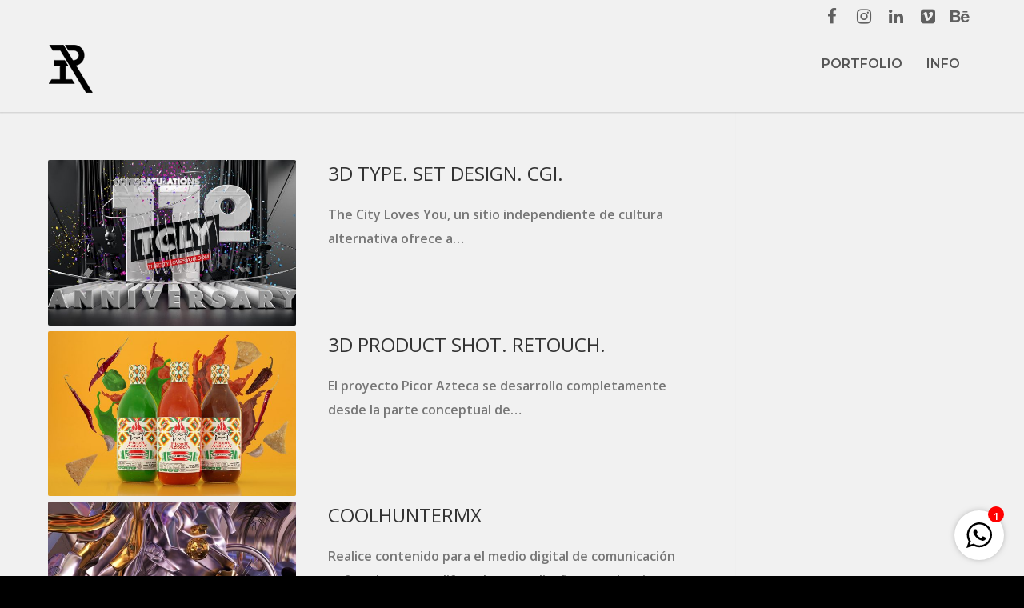

--- FILE ---
content_type: text/html; charset=UTF-8
request_url: https://www.ripa.mx/portfolio_filter/3d-set-design/
body_size: 49246
content:
<!doctype html>
<html lang="en">
<head>		
<!-- Google tag (gtag.js) -->
<script async src="https://www.googletagmanager.com/gtag/js?id=G-44Q3NR4RCW"></script>
<script>
  window.dataLayer = window.dataLayer || [];
  function gtag(){dataLayer.push(arguments);}
  gtag('js', new Date());

  gtag('config', 'G-44Q3NR4RCW');
</script>	
	
<meta http-equiv="Content-Type" content="text/html; charset=UTF-8" />
<!-- Mobile Specific Metas & Favicons -->
<meta name="viewport" content="width=device-width, initial-scale=1, maximum-scale=1, user-scalable=0"><link rel="shortcut icon" href="https://www.ripa.mx/wp-content/uploads/2020/10/favicon-1.png"><link rel="apple-touch-icon" href="https://www.ripa.mx/wp-content/uploads/2020/10/ripa-57.png"><link rel="apple-touch-icon" sizes="120x120" href="https://www.ripa.mx/wp-content/uploads/2020/10/ripa120.png"><link rel="apple-touch-icon" sizes="76x76" href="https://www.ripa.mx/wp-content/uploads/2020/10/ripa76.png"><link rel="apple-touch-icon" sizes="152x152" href="https://www.ripa.mx/wp-content/uploads/2020/10/ripa.png"><!-- WordPress Stuff -->
<title>3D SET DESIGN &#8211; EDGAR RIPA</title>
                        <script>
                            /* You can add more configuration options to webfontloader by previously defining the WebFontConfig with your options */
                            if ( typeof WebFontConfig === "undefined" ) {
                                WebFontConfig = new Object();
                            }
                            WebFontConfig['google'] = {families: ['Montserrat:100,200,300,400,500,600,700,800,900,100italic,200italic,300italic,400italic,500italic,600italic,700italic,800italic,900italic', 'Open+Sans:300,400,600,700,800,300italic,400italic,600italic,700italic,800italic']};

                            (function() {
                                var wf = document.createElement( 'script' );
                                wf.src = 'https://www.ripa.mx/wp-content/themes/unicon/framework/admin/ReduxCore/assets/js/webfont.js';
                                wf.type = 'text/javascript';
                                wf.async = 'true';
                                var s = document.getElementsByTagName( 'script' )[0];
                                s.parentNode.insertBefore( wf, s );
                            })();
                        </script>
                        <meta name='robots' content='max-image-preview:large' />
	<style>img:is([sizes="auto" i], [sizes^="auto," i]) { contain-intrinsic-size: 3000px 1500px }</style>
	<link rel="alternate" type="application/rss+xml" title="EDGAR RIPA &raquo; Feed" href="https://www.ripa.mx/feed/" />
<link rel="alternate" type="application/rss+xml" title="EDGAR RIPA &raquo; Comments Feed" href="https://www.ripa.mx/comments/feed/" />
<link rel="alternate" type="application/rss+xml" title="EDGAR RIPA &raquo; 3D SET DESIGN Portfolio Filter Feed" href="https://www.ripa.mx/portfolio_filter/3d-set-design/feed/" />
<script type="text/javascript">
/* <![CDATA[ */
window._wpemojiSettings = {"baseUrl":"https:\/\/s.w.org\/images\/core\/emoji\/16.0.1\/72x72\/","ext":".png","svgUrl":"https:\/\/s.w.org\/images\/core\/emoji\/16.0.1\/svg\/","svgExt":".svg","source":{"concatemoji":"https:\/\/www.ripa.mx\/wp-includes\/js\/wp-emoji-release.min.js?ver=6.8.3"}};
/*! This file is auto-generated */
!function(s,n){var o,i,e;function c(e){try{var t={supportTests:e,timestamp:(new Date).valueOf()};sessionStorage.setItem(o,JSON.stringify(t))}catch(e){}}function p(e,t,n){e.clearRect(0,0,e.canvas.width,e.canvas.height),e.fillText(t,0,0);var t=new Uint32Array(e.getImageData(0,0,e.canvas.width,e.canvas.height).data),a=(e.clearRect(0,0,e.canvas.width,e.canvas.height),e.fillText(n,0,0),new Uint32Array(e.getImageData(0,0,e.canvas.width,e.canvas.height).data));return t.every(function(e,t){return e===a[t]})}function u(e,t){e.clearRect(0,0,e.canvas.width,e.canvas.height),e.fillText(t,0,0);for(var n=e.getImageData(16,16,1,1),a=0;a<n.data.length;a++)if(0!==n.data[a])return!1;return!0}function f(e,t,n,a){switch(t){case"flag":return n(e,"\ud83c\udff3\ufe0f\u200d\u26a7\ufe0f","\ud83c\udff3\ufe0f\u200b\u26a7\ufe0f")?!1:!n(e,"\ud83c\udde8\ud83c\uddf6","\ud83c\udde8\u200b\ud83c\uddf6")&&!n(e,"\ud83c\udff4\udb40\udc67\udb40\udc62\udb40\udc65\udb40\udc6e\udb40\udc67\udb40\udc7f","\ud83c\udff4\u200b\udb40\udc67\u200b\udb40\udc62\u200b\udb40\udc65\u200b\udb40\udc6e\u200b\udb40\udc67\u200b\udb40\udc7f");case"emoji":return!a(e,"\ud83e\udedf")}return!1}function g(e,t,n,a){var r="undefined"!=typeof WorkerGlobalScope&&self instanceof WorkerGlobalScope?new OffscreenCanvas(300,150):s.createElement("canvas"),o=r.getContext("2d",{willReadFrequently:!0}),i=(o.textBaseline="top",o.font="600 32px Arial",{});return e.forEach(function(e){i[e]=t(o,e,n,a)}),i}function t(e){var t=s.createElement("script");t.src=e,t.defer=!0,s.head.appendChild(t)}"undefined"!=typeof Promise&&(o="wpEmojiSettingsSupports",i=["flag","emoji"],n.supports={everything:!0,everythingExceptFlag:!0},e=new Promise(function(e){s.addEventListener("DOMContentLoaded",e,{once:!0})}),new Promise(function(t){var n=function(){try{var e=JSON.parse(sessionStorage.getItem(o));if("object"==typeof e&&"number"==typeof e.timestamp&&(new Date).valueOf()<e.timestamp+604800&&"object"==typeof e.supportTests)return e.supportTests}catch(e){}return null}();if(!n){if("undefined"!=typeof Worker&&"undefined"!=typeof OffscreenCanvas&&"undefined"!=typeof URL&&URL.createObjectURL&&"undefined"!=typeof Blob)try{var e="postMessage("+g.toString()+"("+[JSON.stringify(i),f.toString(),p.toString(),u.toString()].join(",")+"));",a=new Blob([e],{type:"text/javascript"}),r=new Worker(URL.createObjectURL(a),{name:"wpTestEmojiSupports"});return void(r.onmessage=function(e){c(n=e.data),r.terminate(),t(n)})}catch(e){}c(n=g(i,f,p,u))}t(n)}).then(function(e){for(var t in e)n.supports[t]=e[t],n.supports.everything=n.supports.everything&&n.supports[t],"flag"!==t&&(n.supports.everythingExceptFlag=n.supports.everythingExceptFlag&&n.supports[t]);n.supports.everythingExceptFlag=n.supports.everythingExceptFlag&&!n.supports.flag,n.DOMReady=!1,n.readyCallback=function(){n.DOMReady=!0}}).then(function(){return e}).then(function(){var e;n.supports.everything||(n.readyCallback(),(e=n.source||{}).concatemoji?t(e.concatemoji):e.wpemoji&&e.twemoji&&(t(e.twemoji),t(e.wpemoji)))}))}((window,document),window._wpemojiSettings);
/* ]]> */
</script>
<style id='wp-emoji-styles-inline-css' type='text/css'>

	img.wp-smiley, img.emoji {
		display: inline !important;
		border: none !important;
		box-shadow: none !important;
		height: 1em !important;
		width: 1em !important;
		margin: 0 0.07em !important;
		vertical-align: -0.1em !important;
		background: none !important;
		padding: 0 !important;
	}
</style>
<link rel='stylesheet' id='wp-block-library-css' href='https://www.ripa.mx/wp-includes/css/dist/block-library/style.min.css?ver=6.8.3' type='text/css' media='all' />
<style id='classic-theme-styles-inline-css' type='text/css'>
/*! This file is auto-generated */
.wp-block-button__link{color:#fff;background-color:#32373c;border-radius:9999px;box-shadow:none;text-decoration:none;padding:calc(.667em + 2px) calc(1.333em + 2px);font-size:1.125em}.wp-block-file__button{background:#32373c;color:#fff;text-decoration:none}
</style>
<style id='global-styles-inline-css' type='text/css'>
:root{--wp--preset--aspect-ratio--square: 1;--wp--preset--aspect-ratio--4-3: 4/3;--wp--preset--aspect-ratio--3-4: 3/4;--wp--preset--aspect-ratio--3-2: 3/2;--wp--preset--aspect-ratio--2-3: 2/3;--wp--preset--aspect-ratio--16-9: 16/9;--wp--preset--aspect-ratio--9-16: 9/16;--wp--preset--color--black: #000000;--wp--preset--color--cyan-bluish-gray: #abb8c3;--wp--preset--color--white: #ffffff;--wp--preset--color--pale-pink: #f78da7;--wp--preset--color--vivid-red: #cf2e2e;--wp--preset--color--luminous-vivid-orange: #ff6900;--wp--preset--color--luminous-vivid-amber: #fcb900;--wp--preset--color--light-green-cyan: #7bdcb5;--wp--preset--color--vivid-green-cyan: #00d084;--wp--preset--color--pale-cyan-blue: #8ed1fc;--wp--preset--color--vivid-cyan-blue: #0693e3;--wp--preset--color--vivid-purple: #9b51e0;--wp--preset--gradient--vivid-cyan-blue-to-vivid-purple: linear-gradient(135deg,rgba(6,147,227,1) 0%,rgb(155,81,224) 100%);--wp--preset--gradient--light-green-cyan-to-vivid-green-cyan: linear-gradient(135deg,rgb(122,220,180) 0%,rgb(0,208,130) 100%);--wp--preset--gradient--luminous-vivid-amber-to-luminous-vivid-orange: linear-gradient(135deg,rgba(252,185,0,1) 0%,rgba(255,105,0,1) 100%);--wp--preset--gradient--luminous-vivid-orange-to-vivid-red: linear-gradient(135deg,rgba(255,105,0,1) 0%,rgb(207,46,46) 100%);--wp--preset--gradient--very-light-gray-to-cyan-bluish-gray: linear-gradient(135deg,rgb(238,238,238) 0%,rgb(169,184,195) 100%);--wp--preset--gradient--cool-to-warm-spectrum: linear-gradient(135deg,rgb(74,234,220) 0%,rgb(151,120,209) 20%,rgb(207,42,186) 40%,rgb(238,44,130) 60%,rgb(251,105,98) 80%,rgb(254,248,76) 100%);--wp--preset--gradient--blush-light-purple: linear-gradient(135deg,rgb(255,206,236) 0%,rgb(152,150,240) 100%);--wp--preset--gradient--blush-bordeaux: linear-gradient(135deg,rgb(254,205,165) 0%,rgb(254,45,45) 50%,rgb(107,0,62) 100%);--wp--preset--gradient--luminous-dusk: linear-gradient(135deg,rgb(255,203,112) 0%,rgb(199,81,192) 50%,rgb(65,88,208) 100%);--wp--preset--gradient--pale-ocean: linear-gradient(135deg,rgb(255,245,203) 0%,rgb(182,227,212) 50%,rgb(51,167,181) 100%);--wp--preset--gradient--electric-grass: linear-gradient(135deg,rgb(202,248,128) 0%,rgb(113,206,126) 100%);--wp--preset--gradient--midnight: linear-gradient(135deg,rgb(2,3,129) 0%,rgb(40,116,252) 100%);--wp--preset--font-size--small: 13px;--wp--preset--font-size--medium: 20px;--wp--preset--font-size--large: 36px;--wp--preset--font-size--x-large: 42px;--wp--preset--spacing--20: 0.44rem;--wp--preset--spacing--30: 0.67rem;--wp--preset--spacing--40: 1rem;--wp--preset--spacing--50: 1.5rem;--wp--preset--spacing--60: 2.25rem;--wp--preset--spacing--70: 3.38rem;--wp--preset--spacing--80: 5.06rem;--wp--preset--shadow--natural: 6px 6px 9px rgba(0, 0, 0, 0.2);--wp--preset--shadow--deep: 12px 12px 50px rgba(0, 0, 0, 0.4);--wp--preset--shadow--sharp: 6px 6px 0px rgba(0, 0, 0, 0.2);--wp--preset--shadow--outlined: 6px 6px 0px -3px rgba(255, 255, 255, 1), 6px 6px rgba(0, 0, 0, 1);--wp--preset--shadow--crisp: 6px 6px 0px rgba(0, 0, 0, 1);}:where(.is-layout-flex){gap: 0.5em;}:where(.is-layout-grid){gap: 0.5em;}body .is-layout-flex{display: flex;}.is-layout-flex{flex-wrap: wrap;align-items: center;}.is-layout-flex > :is(*, div){margin: 0;}body .is-layout-grid{display: grid;}.is-layout-grid > :is(*, div){margin: 0;}:where(.wp-block-columns.is-layout-flex){gap: 2em;}:where(.wp-block-columns.is-layout-grid){gap: 2em;}:where(.wp-block-post-template.is-layout-flex){gap: 1.25em;}:where(.wp-block-post-template.is-layout-grid){gap: 1.25em;}.has-black-color{color: var(--wp--preset--color--black) !important;}.has-cyan-bluish-gray-color{color: var(--wp--preset--color--cyan-bluish-gray) !important;}.has-white-color{color: var(--wp--preset--color--white) !important;}.has-pale-pink-color{color: var(--wp--preset--color--pale-pink) !important;}.has-vivid-red-color{color: var(--wp--preset--color--vivid-red) !important;}.has-luminous-vivid-orange-color{color: var(--wp--preset--color--luminous-vivid-orange) !important;}.has-luminous-vivid-amber-color{color: var(--wp--preset--color--luminous-vivid-amber) !important;}.has-light-green-cyan-color{color: var(--wp--preset--color--light-green-cyan) !important;}.has-vivid-green-cyan-color{color: var(--wp--preset--color--vivid-green-cyan) !important;}.has-pale-cyan-blue-color{color: var(--wp--preset--color--pale-cyan-blue) !important;}.has-vivid-cyan-blue-color{color: var(--wp--preset--color--vivid-cyan-blue) !important;}.has-vivid-purple-color{color: var(--wp--preset--color--vivid-purple) !important;}.has-black-background-color{background-color: var(--wp--preset--color--black) !important;}.has-cyan-bluish-gray-background-color{background-color: var(--wp--preset--color--cyan-bluish-gray) !important;}.has-white-background-color{background-color: var(--wp--preset--color--white) !important;}.has-pale-pink-background-color{background-color: var(--wp--preset--color--pale-pink) !important;}.has-vivid-red-background-color{background-color: var(--wp--preset--color--vivid-red) !important;}.has-luminous-vivid-orange-background-color{background-color: var(--wp--preset--color--luminous-vivid-orange) !important;}.has-luminous-vivid-amber-background-color{background-color: var(--wp--preset--color--luminous-vivid-amber) !important;}.has-light-green-cyan-background-color{background-color: var(--wp--preset--color--light-green-cyan) !important;}.has-vivid-green-cyan-background-color{background-color: var(--wp--preset--color--vivid-green-cyan) !important;}.has-pale-cyan-blue-background-color{background-color: var(--wp--preset--color--pale-cyan-blue) !important;}.has-vivid-cyan-blue-background-color{background-color: var(--wp--preset--color--vivid-cyan-blue) !important;}.has-vivid-purple-background-color{background-color: var(--wp--preset--color--vivid-purple) !important;}.has-black-border-color{border-color: var(--wp--preset--color--black) !important;}.has-cyan-bluish-gray-border-color{border-color: var(--wp--preset--color--cyan-bluish-gray) !important;}.has-white-border-color{border-color: var(--wp--preset--color--white) !important;}.has-pale-pink-border-color{border-color: var(--wp--preset--color--pale-pink) !important;}.has-vivid-red-border-color{border-color: var(--wp--preset--color--vivid-red) !important;}.has-luminous-vivid-orange-border-color{border-color: var(--wp--preset--color--luminous-vivid-orange) !important;}.has-luminous-vivid-amber-border-color{border-color: var(--wp--preset--color--luminous-vivid-amber) !important;}.has-light-green-cyan-border-color{border-color: var(--wp--preset--color--light-green-cyan) !important;}.has-vivid-green-cyan-border-color{border-color: var(--wp--preset--color--vivid-green-cyan) !important;}.has-pale-cyan-blue-border-color{border-color: var(--wp--preset--color--pale-cyan-blue) !important;}.has-vivid-cyan-blue-border-color{border-color: var(--wp--preset--color--vivid-cyan-blue) !important;}.has-vivid-purple-border-color{border-color: var(--wp--preset--color--vivid-purple) !important;}.has-vivid-cyan-blue-to-vivid-purple-gradient-background{background: var(--wp--preset--gradient--vivid-cyan-blue-to-vivid-purple) !important;}.has-light-green-cyan-to-vivid-green-cyan-gradient-background{background: var(--wp--preset--gradient--light-green-cyan-to-vivid-green-cyan) !important;}.has-luminous-vivid-amber-to-luminous-vivid-orange-gradient-background{background: var(--wp--preset--gradient--luminous-vivid-amber-to-luminous-vivid-orange) !important;}.has-luminous-vivid-orange-to-vivid-red-gradient-background{background: var(--wp--preset--gradient--luminous-vivid-orange-to-vivid-red) !important;}.has-very-light-gray-to-cyan-bluish-gray-gradient-background{background: var(--wp--preset--gradient--very-light-gray-to-cyan-bluish-gray) !important;}.has-cool-to-warm-spectrum-gradient-background{background: var(--wp--preset--gradient--cool-to-warm-spectrum) !important;}.has-blush-light-purple-gradient-background{background: var(--wp--preset--gradient--blush-light-purple) !important;}.has-blush-bordeaux-gradient-background{background: var(--wp--preset--gradient--blush-bordeaux) !important;}.has-luminous-dusk-gradient-background{background: var(--wp--preset--gradient--luminous-dusk) !important;}.has-pale-ocean-gradient-background{background: var(--wp--preset--gradient--pale-ocean) !important;}.has-electric-grass-gradient-background{background: var(--wp--preset--gradient--electric-grass) !important;}.has-midnight-gradient-background{background: var(--wp--preset--gradient--midnight) !important;}.has-small-font-size{font-size: var(--wp--preset--font-size--small) !important;}.has-medium-font-size{font-size: var(--wp--preset--font-size--medium) !important;}.has-large-font-size{font-size: var(--wp--preset--font-size--large) !important;}.has-x-large-font-size{font-size: var(--wp--preset--font-size--x-large) !important;}
:where(.wp-block-post-template.is-layout-flex){gap: 1.25em;}:where(.wp-block-post-template.is-layout-grid){gap: 1.25em;}
:where(.wp-block-columns.is-layout-flex){gap: 2em;}:where(.wp-block-columns.is-layout-grid){gap: 2em;}
:root :where(.wp-block-pullquote){font-size: 1.5em;line-height: 1.6;}
</style>
<link rel='stylesheet' id='chat_me_now_style-css' href='https://www.ripa.mx/wp-content/plugins/chat-me-now/assets/css/wmn-front.css?ver=6.8.3' type='text/css' media='all' />
<link rel='stylesheet' id='stylesheet-css' href='https://www.ripa.mx/wp-content/themes/unicon/style.css?ver=1' type='text/css' media='all' />
<link rel='stylesheet' id='js_composer_front-css' href='https://www.ripa.mx/wp-content/plugins/js_composer/assets/css/js_composer.min.css?ver=6.2.0' type='text/css' media='all' />
<link rel='stylesheet' id='shortcodes-css' href='https://www.ripa.mx/wp-content/themes/unicon/framework/css/shortcodes.css?ver=6.8.3' type='text/css' media='all' />
<link rel='stylesheet' id='responsive-css' href='https://www.ripa.mx/wp-content/themes/unicon/framework/css/responsive.css?ver=6.8.3' type='text/css' media='all' />
<link rel='stylesheet' id='slb_core-css' href='https://www.ripa.mx/wp-content/plugins/simple-lightbox/client/css/app.css?ver=2.9.4' type='text/css' media='all' />
<script type="text/javascript" src="https://www.ripa.mx/wp-includes/js/jquery/jquery.min.js?ver=3.7.1" id="jquery-core-js"></script>
<script type="text/javascript" src="https://www.ripa.mx/wp-includes/js/jquery/jquery-migrate.min.js?ver=3.4.1" id="jquery-migrate-js"></script>
<link rel="https://api.w.org/" href="https://www.ripa.mx/wp-json/" /><link rel="EditURI" type="application/rsd+xml" title="RSD" href="https://www.ripa.mx/xmlrpc.php?rsd" />
<meta name="generator" content="WordPress 6.8.3" />
<style type="text/css">
body{ font: 600 16px Open Sans, Arial, Helvetica, sans-serif; color: #777777; line-height: 1.9;} .wrapall, .boxed-layout{ background-color: #f1f1f1; } body.page-template-page-blank-php{ background: #f1f1f1 !important; } h1, .title-h1{ font: 28px Open Sans, Arial, Helvetica, sans-serif; color: #333333; } h2{ font: 24px Open Sans, Arial, Helvetica, sans-serif; color: #333333; } h3{ font: 20px Open Sans, Arial, Helvetica, sans-serif; color: #333333; } h4{ font: 16px Open Sans, Arial, Helvetica, sans-serif; color: #333333; } h5{ font: 16px Open Sans, Arial, Helvetica, sans-serif; color: #333333; } h6{ font: 16px Open Sans, Arial, Helvetica, sans-serif; color: #333333; } .title{ font-family: 'Open Sans', Arial, Helvetica, sans-serif; } h1 a, h2 a, h3 a, h4 a, h5 a, h6 a { font-weight: inherit; color: inherit; } h1 a:hover, h2 a:hover, h3 a:hover, h4 a:hover, h5 a:hover, h6 a:hover, a:hover h1, a:hover h2, a:hover h3, a:hover h4, a:hover h5, a:hover h6 { color: #333333; } a{ color: #212121; } a:hover{ color: #333333; } input[type='text'], input[type='password'], input[type='email'], input[type='tel'], input[type='date'], input[type='number'], textarea, select { font-family: Open Sans, Arial, Helvetica, sans-serif; font-size: 16px; } #sidebar .widget h3{ font: 18px Montserrat, Arial, Helvetica, sans-serif; color: #444444; } .container .twelve.alt.sidebar-right, .container .twelve.alt.sidebar-left, #sidebar.sidebar-right #sidebar-widgets, #sidebar.sidebar-left #sidebar-widgets{ border-color: #efefef;} #topbar{ background: #f1f1f1; color: #000000; } #topbar a{ color: #000000; } #topbar a:hover{ color: #333333; } @media only screen and (max-width: 767px) { #topbar .topbar-col1{ background: #f1f1f1; } } /* Navigation */ #navigation > ul > li > a{ font: 600 16px Montserrat, Arial, Helvetica, sans-serif; color: #565656; } #navigation > ul > li:hover > a, #navigation > ul > li > a:hover { color: #000000; } #navigation li.current-menu-item > a:hover, #navigation li.current-page-ancestor > a:hover, #navigation li.current-menu-ancestor > a:hover, #navigation li.current-menu-parent > a:hover, #navigation li.current_page_ancestor > a:hover, #navigation > ul > li.sfHover > a { color: #000000; } #navigation li.current-menu-item > a, #navigation li.current-page-ancestor > a, #navigation li.current-menu-ancestor > a, #navigation li.current-menu-parent > a, #navigation li.current_page_ancestor > a { color: #3d3d3d; } #navigation ul li:hover{ border-color: #000000; } #navigation li.current-menu-item, #navigation li.current-page-ancestor, #navigation li.current-menu-ancestor, #navigation li.current-menu-parent, #navigation li.current_page_ancestor{ border-color: #3d3d3d; } #navigation .sub-menu{ background: #000000; } #navigation .sub-menu li a{ font: 16px Open Sans, Arial, Helvetica, sans-serif; color: #ededed; } #navigation .sub-menu li a:hover{ color: #dddddd; } #navigation .sub-menu li.current_page_item > a, #navigation .sub-menu li.current_page_item > a:hover, #navigation .sub-menu li.current-menu-item > a, #navigation .sub-menu li.current-menu-item > a:hover, #navigation .sub-menu li.current-page-ancestor > a, #navigation .sub-menu li.current-page-ancestor > a:hover, #navigation .sub-menu li.current-menu-ancestor > a, #navigation .sub-menu li.current-menu-ancestor > a:hover, #navigation .sub-menu li.current-menu-parent > a, #navigation .sub-menu li.current-menu-parent > a:hover, #navigation .sub-menu li.current_page_ancestor > a, #navigation .sub-menu li.current_page_ancestor > a:hover{ color: #dddddd; } #navigation .sub-menu li a, #navigation .sub-menu ul li a{ border-color: #c1c1c1; } #navigation > ul > li.megamenu > ul.sub-menu{ background: #000000; border-color: #000000; } #navigation > ul > li.megamenu > ul > li { border-right-color: #c1c1c1 !important; } #navigation > ul > li.megamenu ul li a{ color:#ededed; } #navigation > ul > li.megamenu > ul > li > a { color:#f9f9f9; } #navigation > ul > li.megamenu > ul ul li a:hover, #header #navigation > ul > li.megamenu > ul ul li.current-menu-item a { color: #dddddd !important; background-color: #000000 !important; } /* Header General */ #search-btn, #shopping-btn, #close-search-btn { color: #000000; } #search-btn:hover, #shopping-btn:hover, #close-search-btn:hover { color: #5b5b5b; } #slogan{ font: 400 20px Open Sans, Arial, Helvetica, sans-serif; color: #777777; margin-top: 26px; } /* Mobile Header */ #mobile-navigation{ background: #000000; } #mobile-navigation ul li a{ font: 16px Open Sans, Arial, Helvetica, sans-serif; color: #ededed; border-bottom-color: #c1c1c1 !important; } #mobile-navigation ul li a:hover, #mobile-navigation ul li a:hover [class^='fa-'], #mobile-navigation li.open > a, #mobile-navigation ul li.current-menu-item > a, #mobile-navigation ul li.current-menu-ancestor > a{ color: #dddddd; } body #mobile-navigation li.open > a [class^='fa-']{ color: #dddddd; } #mobile-navigation form, #mobile-navigation form input{ background: #000000; color: #191919; } #mobile-navigation form:before{ color: #191919; } #mobile-header{ background: #f1f1f1; height: 100px; } #mobile-navigation-btn, #mobile-cart-btn, #mobile-shopping-btn{ color: #000000; line-height: 100px; } #mobile-navigation-btn:hover, #mobile-cart-btn:hover, #mobile-shopping-btn:hover { color: #5b5b5b; } #mobile-header .logo{ margin-top: 15px; } /* Header V1 */ #header.header-v1 { height: 100px; background: #f1f1f1; } .header-v1 .logo{ margin-top: 15px; } .header-v1 #navigation > ul > li{ height: 100px; padding-top: 30px; } .header-v1 #navigation .sub-menu{ top: 100px; } .header-v1 .header-icons-divider{ line-height: 100px; background: #f9f9f9; } #header.header-v1 .widget_shopping_cart{ top: 100px; } .header-v1 #search-btn, .header-v1 #close-search-btn, .header-v1 #shopping-btn{ line-height: 100px; } .header-v1 #search-top, .header-v1 #search-top input{ height: 100px; } .header-v1 #search-top input{ color: #666666; font-family: Open Sans, Arial, Helvetica, sans-serif; } /* Header V3 */ #header.header-v3 { background: #f1f1f1; } .header-v3 .navigation-wrap{ background: #f1f1f1; border-top: 1px solid #f9f9f9; } .header-v3 .logo { margin-top: 30px; margin-bottom: 30px; } /* Header V4 */ #header.header-v4 { background: #f1f1f1; } .header-v4 .navigation-wrap{ background: #f1f1f1; border-top: 1px solid #f9f9f9; } .header-v4 .logo { margin-top: 30px; margin-bottom: 30px; } /* Transparent Header */ #transparentimage{ padding: 100px 0 0 0; } .header-is-transparent #mobile-navigation{ top: 100px; } /* Stuck */ .stuck{ background: #f1f1f1; } /* Titlebars */ .titlebar h1, .title-h1{ font: 22px Open Sans, Arial, Helvetica, sans-serif; color: #777777; } #fulltitle{ background: #f9f9f9; border-bottom: 1px solid #efefef; } #breadcrumbs{ margin-top: 6px; } #breadcrumbs, #breadcrumbs a{ font: 13px Open Sans, Arial, Helvetica, sans-serif; color: #aaaaaa; } #breadcrumbs a:hover{ color: #666666; } #fullimagecenter h1, #transparentimage h1, #fullimagecenter .title-h1, #transparentimage .title-h1{ font: 42px Montserrat, Arial, Helvetica, sans-serif; color: #ffffff; text-transform: uppercase; letter-spacing: 1px; text-align: center; } /* Footer */ #footer .widget h3{ font: 600 15px Montserrat, Arial, Helvetica, sans-serif; color: #000000; } #footer{ color: #000000; border-top: 4px none #ffffff; } #footer{ background-color: #f1f1f1; } #footer a, #footer .widget ul li:after { color: #262626; } #footer a:hover, #footer .widget ul li:hover:after { color: #262626; } #footer .widget ul li{ border-bottom-color: #333333; } /* Copyright */ #copyright{ background: #000000; color: #d1d1d1; } #copyright a { color: #d1d1d1; } #copyright a:hover { color: #d1d1d1; } /* Color Accent */ .highlight{color:#000000 !important;} ::selection{ background: #000000; } ::-moz-selection { background: #000000; } #shopping-btn span{background:#000000;} .blog-page .post h1 a:hover,.blog-page .post h2 a:hover{color:#000000;} .entry-image .entry-overlay{background:#000000;} .entry-quote a:hover{background:#000000;} .entry-link a:hover{background:#000000;} .blog-single .entry-tags a:hover{color:#000000;} .sharebox ul li a:hover{color:#000000;} .commentlist li.bypostauthor .comment-text{border-color: #000000;} #pagination .current a{background:#000000;} #filters ul li a:hover{color:#000000;} #filters ul li a.active{color:#000000;} #back-to-top a:hover{background-color:#000000;} #sidebar .widget ul li a:hover{color:#000000;} #sidebar .widget ul li:hover:after{color:#000000;} .widget_tag_cloud a:hover,.widget_product_tag_cloud a:hover{background:#000000;border-color:#000000;} .widget_portfolio .portfolio-widget-item .portfolio-overlay{background:#000000;} #sidebar .widget_nav_menu ul li a:hover{color:#000000;} #footer .widget_tag_cloud a:hover,#footer .widget_product_tag_cloud a:hover{background:#000000;border-color:#000000;} /* Shortcodes */ .box.style-2{border-top-color:#000000;} .box.style-4{border-color:#000000;} .box.style-6{background:#000000;} a.button,input[type=submit],button,.minti_button{background:#000000;border-color:#000000;} a.button.color-2{color:#000000;border-color:#000000;} a.button.color-3{background:#000000;border-color:#000000;} a.button.color-9{color:#000000;} a.button.color-6:hover{background:#000000;border-color:#000000;} a.button.color-7:hover{background:#000000;border-color:#000000;} .counter-number{color:#000000;} .divider-title.align-center:after, .divider-title.align-left:after { background-color:#000000 } .divider5{border-bottom-color:#000000;} .dropcap.dropcap-circle{background-color:#000000;} .dropcap.dropcap-box{background-color:#000000;} .dropcap.dropcap-color{color:#000000;} .toggle .toggle-title.active, .color-light .toggle .toggle-title.active{ background:#000000; border-color: #000000;} .iconbox-style-1.icon-color-accent i.boxicon,.iconbox-style-2.icon-color-accent i.boxicon,.iconbox-style-3.icon-color-accent i.boxicon,.iconbox-style-8.icon-color-accent i.boxicon,.iconbox-style-9.icon-color-accent i.boxicon{color:#000000!important;} .iconbox-style-4.icon-color-accent i.boxicon,.iconbox-style-5.icon-color-accent i.boxicon,.iconbox-style-6.icon-color-accent i.boxicon,.iconbox-style-7.icon-color-accent i.boxicon,.flip .icon-color-accent.card .back{background:#000000;} .latest-blog .blog-item .blog-overlay{background:#000000;} .latest-blog .blog-item .blog-pic i{color:#000000;} .latest-blog .blog-item h4 a:hover{color:#000000;} .progressbar .progress-percentage{background:#000000;} .wpb_widgetised_column .widget ul li a:hover{color:#000000;} .wpb_widgetised_column .widget ul li:hover:after{color:#000000;} .wpb_accordion .wpb_accordion_wrapper .ui-state-active .ui-icon{background-color:#000000;} .wpb_accordion .wpb_accordion_wrapper .ui-state-active.wpb_accordion_header a{color:#000000;} .wpb_accordion .wpb_accordion_wrapper .wpb_accordion_header a:hover,.wpb_accordion .wpb_accordion_wrapper .wpb_accordion_header a:hover .ui-state-default .ui-icon{color:#000000;} .wpb_accordion .wpb_accordion_wrapper .wpb_accordion_header:hover .ui-icon{background-color:#000000!important;} .wpb_content_element.wpb_tabs .wpb_tabs_nav li.ui-tabs-active{border-bottom-color:#000000;} .portfolio-item h4 a:hover{ color: #000000; } .portfolio-filters ul li a:hover { color: #000000; } .portfolio-filters ul li a.active { color: #000000; } .portfolio-overlay-icon .portfolio-overlay{ background: #000000; } .portfolio-overlay-icon i{ color: #000000; } .portfolio-overlay-effect .portfolio-overlay{ background: #000000; } .portfolio-overlay-name .portfolio-overlay{ background: #000000; } .portfolio-detail-attributes ul li a:hover{ color: #000000; } a.catimage:hover .catimage-text{ background: #000000; } /* WooCommerce */ .products li h3{font: 600 16px Open Sans, Arial, Helvetica, sans-serif; color: #777777;} .woocommerce .button.checkout-button{background:#000000;border-color:#000000;} .woocommerce .products .onsale{background:#000000;} .product .onsale{background:#000000;} button.single_add_to_cart_button:hover{background:#000000;} .woocommerce-tabs > ul > li.active a{color:#000000;border-bottom-color:#000000;} p.stars a:hover{background:#000000;} p.stars a.active,p.stars a.active:after{background:#000000;} .product_list_widget a{color:#000000;} .woocommerce .widget_layered_nav li.chosen a{color:#000000!important;} .woocommerce .widget_product_categories > ul > li.current-cat > a{color:#000000!important;} .woocommerce .widget_product_categories > ul > li.current-cat:after{color:#000000!important;} .woocommerce-message{ background: #000000; } .bbp-topics-front ul.super-sticky .bbp-topic-title:before, .bbp-topics ul.super-sticky .bbp-topic-title:before, .bbp-topics ul.sticky .bbp-topic-title:before, .bbp-forum-content ul.sticky .bbp-topic-title:before{color: #000000!important; } #subscription-toggle a:hover{ background: #000000; } .bbp-pagination-links span.current{ background: #000000; } div.wpcf7-mail-sent-ok,div.wpcf7-mail-sent-ng,div.wpcf7-spam-blocked,div.wpcf7-validation-errors{ background: #000000; } .wpcf7-not-valid{ border-color: #000000 !important;} .products .button.add_to_cart_button{ color: #000000!important; } .minti_list.color-accent li:before{ color: #000000!important; } .blogslider_text .post-categories li a{ background-color: #000000; } .minti_zooming_slider .flex-control-nav li .minti_zooming_slider_ghost { background-color: #000000; } .minti_carousel.pagination_numbers .owl-dots .owl-dot.active{ background-color: #000000; } .wpb_content_element.wpb_tour .wpb_tabs_nav li.ui-tabs-active, .color-light .wpb_content_element.wpb_tour .wpb_tabs_nav li.ui-tabs-active{ background-color: #000000; } .masonry_icon i{ color: #000000; } .woocommerce-MyAccount-navigation-link.is-active a{ color: #212121;} /* Special Font */ .font-special, .button, .counter-title, h6, .wpb_accordion .wpb_accordion_wrapper .wpb_accordion_header a, .pricing-plan .pricing-plan-head h3, a.catimage, .divider-title, button, input[type='submit'], input[type='reset'], input[type='button'], .vc_pie_chart h4, .page-404 h3, .minti_masonrygrid_item h4{ font-family: 'Montserrat', Arial, Helvetica, sans-serif; /*letter-spacing: 0px; font-weight: 700;*/} .ui-helper-reset{ line-height: 1.9; } /* User CSS from Theme Options */ @media only screen and (max-width: 767px) { #topbar{ display: none !important; } }@media only screen and (max-width: 959px) { #header, .sticky-wrapper{display:none;} #mobile-header{display:inherit} }
</style><meta name="generator" content="Powered by WPBakery Page Builder - drag and drop page builder for WordPress."/>
<noscript><style> .wpb_animate_when_almost_visible { opacity: 1; }</style></noscript></head>

<body class="archive tax-portfolio_filter term-3d-set-design term-9 wp-theme-unicon smooth-scroll wpb-js-composer js-comp-ver-6.2.0 vc_responsive" itemscope itemtype="https://schema.org/WebPage">

	<div class="site-wrapper wrapall">

	<div id="topbar" class="header-v2 clearfix">
	<div class="container">

		<div class="sixteen columns">

			<div class="topbar-col1">
							</div>

			<div class="topbar-col2">
									
<div class="social-icons clearfix">
	<ul>
							<li><a href="https://www.facebook.com/ripamx" target="_blank" title="Facebook"><i class="fa fa-facebook"></i></a></li>
															<li><a href="https://www.instagram.com/ripa.mx" target="_blank" title="Instagram"><i class="fa fa-instagram"></i></a></li>
							<li><a href="https://www.linkedin.com/in/edgar-ripa-46795255/" target="_blank" title="LinkedIn"><i class="fa fa-linkedin"></i></a></li>
																							<li><a href="https://vimeo.com/user87842282" target="_blank" title="Vimeo"><i class="fa fa-vimeo-square"></i></a></li>
															<li><a href="https://www.behance.net/ripamx" target="_blank" title="fab fa-behance"><i class="fa fab fa-behance"></i></a></li>
					</ul>
</div>							</div>
			
		</div>
		
	</div>
</div>

<header id="header" class="header header-v1 clearfix">
		
	<div class="container">
	
		<div id="logo-navigation" class="sixteen columns">
			
			<div id="logo" class="logo">
									<a href="https://www.ripa.mx/"><img src="https://www.ripa.mx/wp-content/uploads/2020/08/r-icon.png" alt="EDGAR RIPA" class="logo_standard" /></a>
					<a href="https://www.ripa.mx/"><img src="https://www.ripa.mx/wp-content/uploads/2020/08/ripa-logo-dark.png" alt="EDGAR RIPA" class="logo_transparent" /></a>					<a href="https://www.ripa.mx/"><img src="https://www.ripa.mx/wp-content/uploads/2020/08/ripa-logo-dark.png" width="61" height="65" alt="EDGAR RIPA" class="logo_retina" /></a>					<a href="https://www.ripa.mx/"><img src="https://www.ripa.mx/wp-content/uploads/2020/08/ripa-logo-dark.png" width="80" height="80" alt="EDGAR RIPA" class="logo_retina_transparent" /></a>							</div>

			<div id="navigation" class="clearfix">			
				<div class="header-icons">
												
								</div>	

				<ul id="nav" class="menu"><li id="menu-item-386" class="menu-item menu-item-type-post_type menu-item-object-page menu-item-386"><a href="https://www.ripa.mx/work/">PORTFOLIO</a></li>
<li id="menu-item-24" class="menu-item menu-item-type-custom menu-item-object-custom menu-item-24"><a href="https://www.ripa.mx/info">INFO</a></li>
</ul>			</div>
			
		</div>
		
		
			

	</div>	
	
</header>

<div id="mobile-header" class="mobile-header-v1">
	<div class="container">
		<div class="sixteen columns">
			<div id="mobile-logo" class="logo">
									<a href="https://www.ripa.mx/"><img src="https://www.ripa.mx/wp-content/uploads/2020/08/r-icon.png" alt="EDGAR RIPA" class="logo_standard" /></a>
					<a href="https://www.ripa.mx/"><img src="https://www.ripa.mx/wp-content/uploads/2020/08/ripa-logo-dark.png" width="61" height="65" alt="EDGAR RIPA" class="logo_retina" /></a>							</div>
			<a href="#" id="mobile-navigation-btn"><i class="fa fa-bars"></i></a>
					</div>
	</div>
</div>

<div id="mobile-navigation">
	<div class="container">
		<div class="sixteen columns">
			<div class="menu-intro-container"><ul id="mobile-nav" class="menu"><li class="menu-item menu-item-type-post_type menu-item-object-page menu-item-386"><a href="https://www.ripa.mx/work/">PORTFOLIO</a></li>
<li class="menu-item menu-item-type-custom menu-item-object-custom menu-item-24"><a href="https://www.ripa.mx/info">INFO</a></li>
</ul></div>			
				
		</div>
	</div>
</div>

	
					<div id="notitlebar"></div>
		

<div id="page-wrap" class="blog-page blog-medium container">
	
	<div id="content" class="sidebar-right twelve alt columns">

			
					
			<article id="post-143" class="clearfix post-143 portfolio type-portfolio status-publish has-post-thumbnail hentry portfolio_filter-3d-set-design portfolio_filter-type">
    
        <div class="entry-image">
        <a href="https://www.ripa.mx/portfolio/tcly/" title="Permalink to 3D TYPE. SET DESIGN. CGI." rel="bookmark">
            <img width="600" height="400" src="https://www.ripa.mx/wp-content/uploads/2020/08/arte-tcly-600x400.jpg" class="attachment-portfolio size-portfolio wp-post-image" alt="" decoding="async" fetchpriority="high" />        </a>
    </div>
        
    <div class="entry-wrap">

        <div class="entry-title">
        	<h2><a href="https://www.ripa.mx/portfolio/tcly/" title="Permalink to 3D TYPE. SET DESIGN. CGI." rel="bookmark">3D TYPE. SET DESIGN. CGI.</a></h2>
        </div>

        <div class="entry-content">
        	 The City Loves You, un sitio independiente de cultura alternativa ofrece a&hellip;        </div>

        <div class="entry-meta">
                    </div>

    </div>

</article><!-- #post -->

<div class="clear"></div>	
					
			<article id="post-135" class="clearfix post-135 portfolio type-portfolio status-publish has-post-thumbnail hentry portfolio_filter-3d-set-design portfolio_filter-product">
    
        <div class="entry-image">
        <a href="https://www.ripa.mx/portfolio/picor-azteca/" title="Permalink to 3D PRODUCT SHOT. RETOUCH." rel="bookmark">
            <img width="600" height="400" src="https://www.ripa.mx/wp-content/uploads/2020/08/cgi-picor-azteca-arte-600x400.jpg" class="attachment-portfolio size-portfolio wp-post-image" alt="" decoding="async" />        </a>
    </div>
        
    <div class="entry-wrap">

        <div class="entry-title">
        	<h2><a href="https://www.ripa.mx/portfolio/picor-azteca/" title="Permalink to 3D PRODUCT SHOT. RETOUCH." rel="bookmark">3D PRODUCT SHOT. RETOUCH.</a></h2>
        </div>

        <div class="entry-content">
        	El proyecto Picor Azteca se desarrollo completamente desde la parte conceptual de&hellip;        </div>

        <div class="entry-meta">
                    </div>

    </div>

</article><!-- #post -->

<div class="clear"></div>	
					
			<article id="post-629" class="clearfix post-629 portfolio type-portfolio status-publish has-post-thumbnail hentry portfolio_filter-3d-set-design">
    
        <div class="entry-image">
        <a href="https://www.ripa.mx/portfolio/coolhuntermx/" title="Permalink to COOLHUNTERMX" rel="bookmark">
            <img width="600" height="400" src="https://www.ripa.mx/wp-content/uploads/2021/01/coolhuntermx-web-600x400.jpg" class="attachment-portfolio size-portfolio wp-post-image" alt="" decoding="async" />        </a>
    </div>
        
    <div class="entry-wrap">

        <div class="entry-title">
        	<h2><a href="https://www.ripa.mx/portfolio/coolhuntermx/" title="Permalink to COOLHUNTERMX" rel="bookmark">COOLHUNTERMX</a></h2>
        </div>

        <div class="entry-content">
        	Realice contenido para el medio digital de comunicación enfocado en arte, lifestyle, arte, diseño y tendencias. Enfocado&hellip;        </div>

        <div class="entry-meta">
                    </div>

    </div>

</article><!-- #post -->

<div class="clear"></div>	
					
			<article id="post-139" class="clearfix post-139 portfolio type-portfolio status-publish has-post-thumbnail hentry portfolio_filter-3d-set-design">
    
        <div class="entry-image">
        <a href="https://www.ripa.mx/portfolio/ripa/" title="Permalink to 3D SET DESIGN. MOTION. CGI." rel="bookmark">
            <img width="600" height="400" src="https://www.ripa.mx/wp-content/uploads/2020/08/ripa-logo-600x400.jpg" class="attachment-portfolio size-portfolio wp-post-image" alt="" decoding="async" loading="lazy" />        </a>
    </div>
        
    <div class="entry-wrap">

        <div class="entry-title">
        	<h2><a href="https://www.ripa.mx/portfolio/ripa/" title="Permalink to 3D SET DESIGN. MOTION. CGI." rel="bookmark">3D SET DESIGN. MOTION. CGI.</a></h2>
        </div>

        <div class="entry-content">
        	[vc_column&hellip;        </div>

        <div class="entry-meta">
                    </div>

    </div>

</article><!-- #post -->

<div class="clear"></div>	
					
			<article id="post-137" class="clearfix post-137 portfolio type-portfolio status-publish has-post-thumbnail hentry portfolio_filter-3d-set-design portfolio_filter-motion portfolio_filter-type">
    
        <div class="entry-image">
        <a href="https://www.ripa.mx/portfolio/septimo/" title="Permalink to 3D SET DESIGN. CGI. MOTION." rel="bookmark">
            <img width="600" height="400" src="https://www.ripa.mx/wp-content/uploads/2020/08/septimo-3d-art-cgi-600x400.jpg" class="attachment-portfolio size-portfolio wp-post-image" alt="" decoding="async" loading="lazy" />        </a>
    </div>
        
    <div class="entry-wrap">

        <div class="entry-title">
        	<h2><a href="https://www.ripa.mx/portfolio/septimo/" title="Permalink to 3D SET DESIGN. CGI. MOTION." rel="bookmark">3D SET DESIGN. CGI. MOTION.</a></h2>
        </div>

        <div class="entry-content">
        	[vc_column&hellip;        </div>

        <div class="entry-meta">
                    </div>

    </div>

</article><!-- #post -->

<div class="clear"></div>	
		
		<p class="hidden"></p>	
	</div>

	<div id="sidebar" class="sidebar-right alt">
		<div id="sidebar-widgets" class="four columns">

    
</div>	</div>

</div>

		
			
		<footer id="footer">
			<div class="container">
				<div class="one-third columns"><div id="media_image-2" class="widget widget_media_image"><a href="https://www.ripa.mx"><img width="80" height="80" src="https://www.ripa.mx/wp-content/uploads/2020/08/ripa-logo-dark.png" class="image wp-image-103  attachment-full size-full" alt="" style="max-width: 100%; height: auto;" decoding="async" loading="lazy" /></a></div></div>
								<div class="one-third columns"><div id="text-5" class="widget widget_text">			<div class="textwidget"><p><a href="https://wa.me/3332325824" target="_blank" rel="noopener">3332325824</a> / <a href="https://wa.me/3332325824" target="_blank" rel="noopener">WHATSAPP</a></p>
<p><a href="mailto:INFO@RIPA.MX" target="_blank" rel="noopener">INFO@RIPA.MX</a> / UNION #48 <span class="LrzXr">44600</span> #GDL</p>
</div>
		</div></div>
												<div class="one-third columns"><div id="text-3" class="widget widget_text">			<div class="textwidget"><p><a href="https://www.ripa.mx" rel="noopener">HOME</a><br />
<a href="https://www.ripa.mx/info/" target="_self">INFO</a><br />
<a href="https://www.ripa.mx/work/" target="_self">PORTFOLIO</a></p>
</div>
		</div></div>
											</div>
		</footer>
		
		<div id="copyright" class="clearfix">
		<div class="container">
			
			<div class="sixteen columns">

				<div class="copyright-text copyright-col1">
											<small> </a> <a href="http://septimo.mx" target="_blank">EDGAR RIPA 3D ILLUSTRATION / VISUAL DESIGN / CGI / RENDER GUADALAJARA</a>.</small>
<br>
<br>									</div>
				
				<div class="copyright-col2">
											
<div class="social-icons clearfix">
	<ul>
							<li><a href="https://www.facebook.com/ripamx" target="_blank" title="Facebook"><i class="fa fa-facebook"></i></a></li>
															<li><a href="https://www.instagram.com/ripa.mx" target="_blank" title="Instagram"><i class="fa fa-instagram"></i></a></li>
							<li><a href="https://www.linkedin.com/in/edgar-ripa-46795255/" target="_blank" title="LinkedIn"><i class="fa fa-linkedin"></i></a></li>
																							<li><a href="https://vimeo.com/user87842282" target="_blank" title="Vimeo"><i class="fa fa-vimeo-square"></i></a></li>
															<li><a href="https://www.behance.net/ripamx" target="_blank" title="fab fa-behance"><i class="fa fab fa-behance"></i></a></li>
					</ul>
</div>									</div>

			</div>
			
		</div>
	</div><!-- end copyright -->
			
	</div><!-- end wrapall / boxed -->
	
		
	<script type="speculationrules">
{"prefetch":[{"source":"document","where":{"and":[{"href_matches":"\/*"},{"not":{"href_matches":["\/wp-*.php","\/wp-admin\/*","\/wp-content\/uploads\/*","\/wp-content\/*","\/wp-content\/plugins\/*","\/wp-content\/themes\/unicon\/*","\/*\\?(.+)"]}},{"not":{"selector_matches":"a[rel~=\"nofollow\"]"}},{"not":{"selector_matches":".no-prefetch, .no-prefetch a"}}]},"eagerness":"conservative"}]}
</script>
<div id="wmn-fx" ><div class="wmn-wrap"><div class="wmn-widget" style="background-color:#ffffff;">
                    <a href="https://wa.me/3332325824?text=Hola, necesito desarrollar una idea en imagen. chat de ripa.mx" target="_blank">
                      <svg fill="#000000"  viewBox="0 0 90 90" width="32" height="32"><path d="M90,43.841c0,24.213-19.779,43.841-44.182,43.841c-7.747,0-15.025-1.98-21.357-5.455L0,90l7.975-23.522   c-4.023-6.606-6.34-14.354-6.34-22.637C1.635,19.628,21.416,0,45.818,0C70.223,0,90,19.628,90,43.841z M45.818,6.982   c-20.484,0-37.146,16.535-37.146,36.859c0,8.065,2.629,15.534,7.076,21.61L11.107,79.14l14.275-4.537   c5.865,3.851,12.891,6.097,20.437,6.097c20.481,0,37.146-16.533,37.146-36.857S66.301,6.982,45.818,6.982z M68.129,53.938   c-0.273-0.447-0.994-0.717-2.076-1.254c-1.084-0.537-6.41-3.138-7.4-3.495c-0.993-0.358-1.717-0.538-2.438,0.537   c-0.721,1.076-2.797,3.495-3.43,4.212c-0.632,0.719-1.263,0.809-2.347,0.271c-1.082-0.537-4.571-1.673-8.708-5.333   c-3.219-2.848-5.393-6.364-6.025-7.441c-0.631-1.075-0.066-1.656,0.475-2.191c0.488-0.482,1.084-1.255,1.625-1.882   c0.543-0.628,0.723-1.075,1.082-1.793c0.363-0.717,0.182-1.344-0.09-1.883c-0.27-0.537-2.438-5.825-3.34-7.977   c-0.902-2.15-1.803-1.792-2.436-1.792c-0.631,0-1.354-0.09-2.076-0.09c-0.722,0-1.896,0.269-2.889,1.344   c-0.992,1.076-3.789,3.676-3.789,8.963c0,5.288,3.879,10.397,4.422,11.113c0.541,0.716,7.49,11.92,18.5,16.223   C58.2,65.771,58.2,64.336,60.186,64.156c1.984-0.179,6.406-2.599,7.312-5.107C68.398,56.537,68.398,54.386,68.129,53.938z"></path></svg>
                      <span class="notification">1</span>
                    </a>
                </div></div></div><script type="text/javascript" src="https://www.ripa.mx/wp-content/themes/unicon/framework/js/jquery.easing.min.js" id="minti-easing-js"></script>
<script type="text/javascript" src="https://www.ripa.mx/wp-content/themes/unicon/framework/js/waypoints.min.js" id="waypoints-js"></script>
<script type="text/javascript" src="https://www.ripa.mx/wp-content/themes/unicon/framework/js/waypoints-sticky.min.js" id="minti-waypoints-sticky-js"></script>
<script type="text/javascript" src="https://www.ripa.mx/wp-content/themes/unicon/framework/js/prettyPhoto.js" id="minti-prettyphoto-js"></script>
<script type="text/javascript" src="https://www.ripa.mx/wp-content/themes/unicon/framework/js/isotope.pkgd.min.js" id="minti-isotope-js"></script>
<script type="text/javascript" src="https://www.ripa.mx/wp-content/themes/unicon/framework/js/functions.js" id="minti-functions-js"></script>
<script type="text/javascript" src="https://www.ripa.mx/wp-content/themes/unicon/framework/js/flexslider.min.js" id="minti-flexslider-js"></script>
<script type="text/javascript" id="slb_context">/* <![CDATA[ */if ( !!window.jQuery ) {(function($){$(document).ready(function(){if ( !!window.SLB ) { {$.extend(SLB, {"context":["public","user_guest"]});} }})})(jQuery);}/* ]]> */</script>

	<script type="text/javascript">
	jQuery(document).ready(function($){
		"use strict";
	    
		/* PrettyPhoto Options */
		var lightboxArgs = {			
						animation_speed: 'fast',
						overlay_gallery: false,
			autoplay_slideshow: false,
						slideshow: 5000,
									opacity: 0.8,
						show_title: false,
			social_tools: "",			deeplinking: false,
			allow_resize: true,
			allow_expand: false,
			counter_separator_label: '/',
			default_width: 1160,
			default_height: 653
		};
		
					
		/* General Lightbox */
		$('a[class^="prettyPhoto"], a[rel^="prettyPhoto"], .prettyPhoto').prettyPhoto(lightboxArgs);

		/* WooCommerce Lightbox */
		$("a[data-rel^='prettyPhoto']").prettyPhoto({
			hook: 'data-rel',
			social_tools: false,
			deeplinking: false,
			overlay_gallery: false,
			opacity: 0.8,
			allow_expand: false, /* Allow the user to expand a resized image. true/false */
			show_title: false
		});

				/* Lightbox for Smartphones OFF */
		var windowWidth = window.screen.width < window.outerWidth ? window.screen.width : window.outerWidth;
	    var mobile = windowWidth < 500;
	    
	    if(mobile){
	        $('a[href$=jpg], a[href$=JPG], a[href$=jpeg], a[href$=JPEG], a[href$=png], a[href$=gif], a[href$=bmp]:has(img), a[class^="prettyPhoto"]').unbind('click.prettyphoto');
	    }
	    
	    
	    
	    	
	    /* Fill rest of page */
	    			    			$('body').css({'background-color' : '#000000' });
	    			    
	});
	</script>
	
</body>

</html>